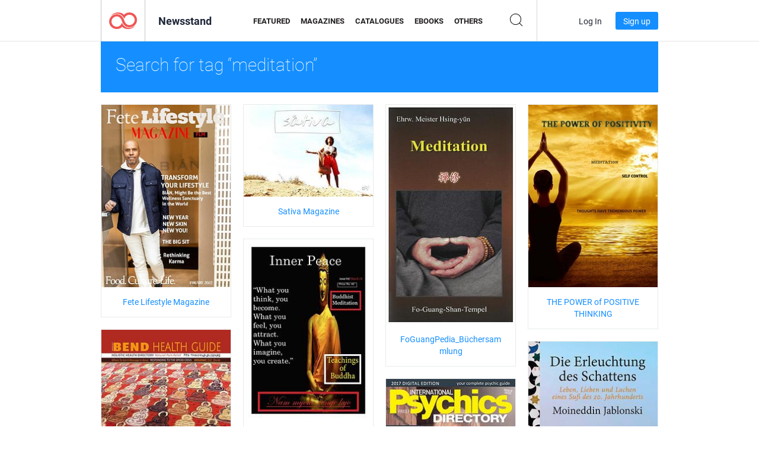

--- FILE ---
content_type: text/html; charset=UTF-8
request_url: https://newsstand.joomag.com/en/tag/meditation
body_size: 7498
content:
<!DOCTYPE html>
<html
        lang="en"
        class="  jm-desktop"
        data-fb-app-id="185909391439821"
>
<head>
    <meta charset="utf-8">
    <meta http-equiv="X-UA-Compatible" content="IE=edge,chrome=1"/>
    <meta http-equiv="Content-Type" content="text/html; charset=utf-8"/>
    <meta name="csrf-token" content="U101iVsseESzCpds8VujLZcH7Be4IqKPg-R9PIYlasKTMxoX5MCT6nXtyAGO6G-t_0_Y5lafWquIT89EaxEwGw">
    
    <title>Joomag Newsstand: Tagged with meditation</title>

        <meta name="description" content="Ditigal publication tagged with meditation on Joomag Newsstand.
"/>
    <meta name="keywords" content="joomag, digital newsstand, digital interactive magazine, emagazine, online magazines,
digital magazine, digital magazines, online magazine, interactive magazine,
platform for digital interactive magazine publishing, sell magazines, sell online magazines,
free magazine, magazines for smartphones, best magazine, magazine subscription, android magazine,
online pdf magazine, online digital magazine, ipad magazine
"/>
    <meta property="fb:app_id" content="185909391439821"/>
    <meta property="og:description" content="Ditigal publication tagged with meditation on Joomag Newsstand.
"/>
    
    <meta property="og:title" content="Joomag Newsstand: Tagged with meditation"/>
    
                <link rel="next" href="https://newsstand.joomag.com/en/tag/meditation?page=2" />
                    <link rel="canonical" href="https://newsstand.joomag.com/en/tag/meditation" />
    
    <script type="text/javascript" src="https://static.joomag.com/static/js/joomag.js?_=6.13.8"></script>

            <script type="text/javascript" data-cookieconsent="ignore">
            var dataLayer = [
                {
                    'name': '',
                    'email': '',
                    'user_id': '',
                    'account_id': '',
                    'account_plan': '',
                    'is_reader': false,
                    'is_owner': false,
                    'reg_date_timestamp': 0,
                    'hsc_token': '',
                    'office_code': ''
                }
            ];

            
                    </script>

        <!-- Google Tag Manager -->
        <script data-cookieconsent="ignore">(function(w,d,s,l,i){w[l]=w[l]||[];w[l].push({'gtm.start':
                    new Date().getTime(),event:'gtm.js'});var f=d.getElementsByTagName(s)[0],
                j=d.createElement(s),dl=l!='dataLayer'?'&l='+l:'';j.async=true;j.src=
                'https://www.googletagmanager.com/gtm.js?id='+i+dl;f.parentNode.insertBefore(j,f);
            })(window,document,'script','dataLayer','GTM-WVG733');</script>
        <!-- End Google Tag Manager -->
    
    <script type="text/javascript">
        (function(){
            var ie=function(){for(var a=3,b=document.createElement("div"),c=b.getElementsByTagName("i");b.innerHTML="\x3c!--[if gt IE "+ ++a+"]><i></i><![endif]--\x3e",c[0];);return 4<a?a:void 0}();

                if (ie < 9) {
                window.location.href = 'https://www.joomag.com/en/not-supported-browser';
            }
            })();
    </script>

            <link rel="apple-touch-icon" sizes="180x180" href=https://app.joomag.com/assets/ico/app/apple-touch-icon.png>
    
            <link rel="mask-icon" href="https://app.joomag.com//assets/ico/safari-pinned-tab.svg" color="#158fff">
    
            <link rel="icon" type="image/png" sizes="32x32" href=https://app.joomag.com/assets/ico/favicon-32x32.png>
        <link rel="icon" type="image/png" sizes="16x16" href=https://app.joomag.com/assets/ico/favicon-16x16.png>
    
    <!-- Error?-->
            <link type="text/css" rel="stylesheet" href="https://static.joomag.com/static/css/joomag.css?_=6.13.8" />
    
    <script type="text/javascript" src="//use.typekit.net/olb8zpk.js"></script>
    <script type="text/javascript">try{Typekit.load();}catch(e){}</script>
    <link type="text/css" rel="stylesheet" href=https://app.joomag.com/assets/fonts/fonts.css />

    <link type="text/css" rel="stylesheet" href="https://static.joomag.com/static/css/pages/newsstand.css?_=6.13.8" />
    <!-- HTML5 shim and Respond.js IE8 support of HTML5 elements and media queries -->
    <!--[if lt IE 9]>
    <script src="/assets/js/ie/html5shiv.js"></script>
    <script src="/assets/js/ie/respond.min.js"></script>
    <![endif]-->

    <script type="text/javascript" src="https://static.joomag.com/static/js/pages/newsstand.js?_=6.13.8"></script>    <script type="text/javascript" src="https://app.joomag.com//static/locale/en.js?_=6.13.8"></script>

    
        <script>
        (function(i,s,o,g,r,a,m){i['GoogleAnalyticsObject']=r;i[r]=i[r]||function(){
            (i[r].q=i[r].q||[]).push(arguments)},i[r].l=1*new Date();a=s.createElement(o),
                m=s.getElementsByTagName(o)[0];a.async=1;a.src=g;m.parentNode.insertBefore(a,m)
        })(window,document,'script','//www.google-analytics.com/analytics.js','ga');

        ga('create', "UA-7054419-13", "newsstand.joomag.com");

        
                ga('send', 'pageview');
    </script>
    

    

            <script>
                window.intercomSettings = {"app_id":"ue3kdzui"};
            </script>

            <script id="Cookiebot" src="https://consent.cookiebot.com/uc.js" data-cbid="bb88d228-984f-4d2c-b2ec-9d951dcda17c"
                data-blockingmode="auto" type="text/javascript"
                data-culture="en"
                data-georegions="{'region':'AT, BE, BG, CY, CZ, DE, DK, EE, ES, FI, FR, GR, HR, HU, IE, IT, LT, LU, LV, MT, NL, PL, PT, RO, SE, SI, SK, GB','cbid':'4a9f286a-b352-4636-9d11-6f206899f7f9'},{'region':'US-06','cbid':'ee318ebf-3d44-4733-ba6f-e41dc7db7ef4'}"></script>
    
            <base href="https://app.joomag.com/">
    </head>
<body data-environment="production" class="">
<!-- Google Tag Manager (noscript) -->
<noscript><iframe src="https://www.googletagmanager.com/ns.html?id=GTM-WVG733"
                  height="0" width="0" style="display:none;visibility:hidden"></iframe></noscript>
<!-- End Google Tag Manager (noscript) -->

    
<header class="j-header j-header-newsstand">
    <div class="container j-newsstand-header-container">
        <div class="j-header-nav navbar navbar-default" data-opened-page="newsstand">
            <div class="j-logo-container navbar-header">
                <a href="https://newsstand.joomag.com/en/featured" title="Joomag Home" rel="home">
                    <img class="j-logo" src="https://app.joomag.com/p.gif" alt="Joomag Home" />
                </a>
            </div>
            <div class="j-header-page-title">
                Newsstand            </div>
            <nav class="j-main-navbar">
                <div class="j-head-navigation-wrapper">
                    <ul class="nav navbar-nav" role="navigation">
                        <li>
                            <a href="https://newsstand.joomag.com/en/featured" data-page="featured">
                                Featured                            </a>
                        </li>
                        <li>
                            <a href="https://newsstand.joomag.com/en/magazines" data-page="magazines">
                                Magazines                            </a>
                        </li>
                        <li>
                            <a href="https://newsstand.joomag.com/en/catalogues" data-page="catalogues">
                                Catalogues                            </a>
                        </li>
                        <li>
                            <a href="https://newsstand.joomag.com/en/e-books" data-page="e-books">
                                eBooks                            </a>
                        </li>
                        <li>
                            <a href="https://newsstand.joomag.com/en/others" data-page="others">
                                Others                            </a>
                        </li>
                    </ul>
                    <div class="j-main-search-panel-container">
                        <div class="j-main-search-panel ">
                            <form method="get" action="https://newsstand.joomag.com/en">
                                <input class="j-search-input" name="q" value="" placeholder="Enter title..."/>
                                <input type="hidden" name="_csrf_token" value="U101iVsseESzCpds8VujLZcH7Be4IqKPg-R9PIYlasKTMxoX5MCT6nXtyAGO6G-t_0_Y5lafWquIT89EaxEwGw">
                            </form>
                            <a href="#" class="j-search-btn">
                                <span class="j-search-btn-icon"></span>
                            </a>
                        </div>
                    </div>
                </div>
            </nav>
            <nav class="navbar-right j-login-toolbar-container">
                                        <ul class="j-unlogged-menu">
                        <li>
                            <a href="https://app.joomag.com/en/login?reader" class="btn btn-sm j-login-btn">Log In</a>
                        </li>
                        <li>
                            <a href="https://app.joomag.com/en/signup/newsstand" class="btn btn-sm j-signup-btn">Sign up</a>
                        </li>
                    </ul>
                            </nav>
        </div>
    </div>
    <script type="text/javascript">
        (function(e){
            // Setup Main navigation
            var activePage = '';

            if (activePage !== '') {
                $('.j-header-newsstand .j-main-navbar a[data-page="' + activePage + '"]').addClass('active');
            }

            // Setup newsstand search box
            {
                var $newsstandNav = $('.j-header.j-header-newsstand'),
                    $searchPanel = $newsstandNav.find('.j-main-search-panel'),
                    $searchBtn = $searchPanel.find('.j-search-btn'),
                    $searchInput = $searchPanel.find('.j-search-input');

                if( $searchPanel.is('.active') ) {
                    $searchPanel.addClass('active');
                }

                $searchBtn.click(function(e){
                    e.preventDefault();

                    if( $searchPanel.is('.active') ) {
                        $searchPanel.removeClass('active');
                        $searchInput.val('');
                    } else {
                        $searchPanel.addClass('active');
                        $searchInput.focus();
                    }
                });
            }
        })();
    </script>
</header>
    <div class="j-content">
        <script type="text/javascript" src="https://app.joomag.com//static/locale/pages/newsstand/en.js?_=6.13.8"></script>
<div class="j-newsstand-page container">
<script type="text/template" id="jMagItemTPL">
    <div class="j-magazine <%- cssClass %> <%- blurryCssClass %>" <%- customAttributeStr %> itemscope itemtype="http://schema.org/Article">
        <a class="mag-image-wrap" href="<%- infoPage %>" title="<%- title %>">
            <img class="j-cover" src="<%- cover %>" alt="<%- title %>" itemprop="image"/>
            <%- blurOverlayHtml %>
            <span class="j-hover-overlay">Read Now</span>
        </a>
        <div class="j-title-box">
            <h3 class="j-title" itemprop="name"><a href="<%- infoPage %>"><%- title %></a></h3>
        </div>
        <div class="j-details-box">
            <i class="j-arrow"></i>
            <a class="j-title" href="<%- infoPage %>" itemprop="url"><%- title %></a>
            <p>
                Category: <a href="<%- categoryPage %>"><%- category %></a>
            </p>
        </div>
    </div>
</script>


<div class="j-search-details-block">
    <h2>Search for tag “meditation”</h2>
</div>
<div class="j-magazines-column-view">
        <div class="j-magazine j-mag-invisible " data-details='{&quot;uid&quot;:&quot;0369857001641868999&quot;,&quot;title&quot;:&quot;Fete Lifestyle Magazine&quot;,&quot;cover&quot;:&quot;https:\/\/s12cdn.joomag.com\/res_mag\/0\/177\/177880\/2608419\/thumbs\/63205679s.jpg?1768593686&quot;,&quot;volume&quot;:&quot;January 2022 - Lifestyle Issue&quot;,&quot;category&quot;:null,&quot;url&quot;:&quot;https:\/\/viewer.joomag.com\/fete-lifestyle-magazine-january-2022-lifestyle-issue\/0369857001641868999&quot;,&quot;infoPage&quot;:&quot;https:\/\/newsstand.joomag.com\/en\/fete-lifestyle-magazine-january-2022-lifestyle-issue\/0369857001641868999&quot;,&quot;categoryPage&quot;:&quot;https:\/\/newsstand.joomag.com\/en\/magazines\/\/&quot;,&quot;magInfo&quot;:&quot;https:\/\/newsstand.joomag.com\/en\/fete-lifestyle-magazine-january-2022-lifestyle-issue\/0369857001641868999&quot;,&quot;width&quot;:595,&quot;height&quot;:841,&quot;showAdultOverlay&quot;:0,&quot;cssClass&quot;:&quot;j-mag-invisible&quot;}' itemscope itemtype="http://schema.org/Article">
        <a class="mag-image-wrap" href="https://newsstand.joomag.com/en/fete-lifestyle-magazine-january-2022-lifestyle-issue/0369857001641868999" title="Fete Lifestyle Magazine">
            <img class="j-cover" src="https://s12cdn.joomag.com/res_mag/0/177/177880/2608419/thumbs/63205679s.jpg?1768593686" alt="Fete Lifestyle Magazine" itemprop="image"/>
            
            <span class="j-hover-overlay">Read Now</span>
        </a>
        <div class="j-title-box">
            <h3 class="j-title" itemprop="name"><a href="https://newsstand.joomag.com/en/fete-lifestyle-magazine-january-2022-lifestyle-issue/0369857001641868999">Fete Lifestyle Magazine</a></h3>
        </div>
        <div class="j-details-box">
            <i class="j-arrow"></i>
            <a class="j-title" href="https://newsstand.joomag.com/en/fete-lifestyle-magazine-january-2022-lifestyle-issue/0369857001641868999" itemprop="url">Fete Lifestyle Magazine</a>
            <p>
                Category: <a href="https://newsstand.joomag.com/en/magazines//"></a>
            </p>
        </div>
    </div>
    <div class="j-magazine j-mag-invisible " data-details='{&quot;uid&quot;:&quot;0327522001569604557&quot;,&quot;title&quot;:&quot;Sativa Magazine&quot;,&quot;cover&quot;:&quot;https:\/\/s12cdn.joomag.com\/res_mag\/1\/1240\/1240351\/2020567\/thumbs\/49005362s.jpg?1569848714&quot;,&quot;volume&quot;:&quot;Meditation&quot;,&quot;category&quot;:&quot;Lifestyle&quot;,&quot;url&quot;:&quot;https:\/\/viewer.joomag.com\/sativa-magazine-meditation\/0327522001569604557&quot;,&quot;infoPage&quot;:&quot;https:\/\/newsstand.joomag.com\/en\/sativa-magazine-meditation\/0327522001569604557&quot;,&quot;categoryPage&quot;:&quot;https:\/\/newsstand.joomag.com\/en\/others\/women\/lifestyle&quot;,&quot;magInfo&quot;:&quot;https:\/\/newsstand.joomag.com\/en\/sativa-magazine-meditation\/0327522001569604557&quot;,&quot;width&quot;:878,&quot;height&quot;:623,&quot;showAdultOverlay&quot;:0,&quot;cssClass&quot;:&quot;j-mag-invisible&quot;}' itemscope itemtype="http://schema.org/Article">
        <a class="mag-image-wrap" href="https://newsstand.joomag.com/en/sativa-magazine-meditation/0327522001569604557" title="Sativa Magazine">
            <img class="j-cover" src="https://s12cdn.joomag.com/res_mag/1/1240/1240351/2020567/thumbs/49005362s.jpg?1569848714" alt="Sativa Magazine" itemprop="image"/>
            
            <span class="j-hover-overlay">Read Now</span>
        </a>
        <div class="j-title-box">
            <h3 class="j-title" itemprop="name"><a href="https://newsstand.joomag.com/en/sativa-magazine-meditation/0327522001569604557">Sativa Magazine</a></h3>
        </div>
        <div class="j-details-box">
            <i class="j-arrow"></i>
            <a class="j-title" href="https://newsstand.joomag.com/en/sativa-magazine-meditation/0327522001569604557" itemprop="url">Sativa Magazine</a>
            <p>
                Category: <a href="https://newsstand.joomag.com/en/others/women/lifestyle">Lifestyle</a>
            </p>
        </div>
    </div>
    <div class="j-magazine j-mag-invisible " data-details='{&quot;uid&quot;:&quot;0696220001554782515&quot;,&quot;title&quot;:&quot;FoGuangPedia_B\u00fcchersammlung&quot;,&quot;cover&quot;:&quot;https:\/\/s11cdn.joomag.com\/res_mag\/1\/1115\/1115651\/1855775\/thumbs\/44967451s.jpg?1558100284&quot;,&quot;volume&quot;:&quot;Meditation_FGS Frankfurt&quot;,&quot;category&quot;:&quot;Religion &amp; Spirituality&quot;,&quot;url&quot;:&quot;https:\/\/viewer.joomag.com\/foguangpedia-b\u00fcchersammlung-meditation-fgs-frankfurt\/0696220001554782515&quot;,&quot;infoPage&quot;:&quot;https:\/\/newsstand.joomag.com\/en\/foguangpedia-b\u00fcchersammlung-meditation-fgs-frankfurt\/0696220001554782515&quot;,&quot;categoryPage&quot;:&quot;https:\/\/newsstand.joomag.com\/en\/e-books\/lifestyle\/religion-and-spirituality&quot;,&quot;magInfo&quot;:&quot;https:\/\/newsstand.joomag.com\/en\/foguangpedia-b\u00fcchersammlung-meditation-fgs-frankfurt\/0696220001554782515&quot;,&quot;width&quot;:283,&quot;height&quot;:481,&quot;showAdultOverlay&quot;:0,&quot;cssClass&quot;:&quot;j-mag-invisible&quot;}' itemscope itemtype="http://schema.org/Article">
        <a class="mag-image-wrap" href="https://newsstand.joomag.com/en/foguangpedia-b&uuml;chersammlung-meditation-fgs-frankfurt/0696220001554782515" title="FoGuangPedia_B&uuml;chersammlung">
            <img class="j-cover" src="https://s11cdn.joomag.com/res_mag/1/1115/1115651/1855775/thumbs/44967451s.jpg?1558100284" alt="FoGuangPedia_B&uuml;chersammlung" itemprop="image"/>
            
            <span class="j-hover-overlay">Read Now</span>
        </a>
        <div class="j-title-box">
            <h3 class="j-title" itemprop="name"><a href="https://newsstand.joomag.com/en/foguangpedia-b&uuml;chersammlung-meditation-fgs-frankfurt/0696220001554782515">FoGuangPedia_B&uuml;chersammlung</a></h3>
        </div>
        <div class="j-details-box">
            <i class="j-arrow"></i>
            <a class="j-title" href="https://newsstand.joomag.com/en/foguangpedia-b&uuml;chersammlung-meditation-fgs-frankfurt/0696220001554782515" itemprop="url">FoGuangPedia_B&uuml;chersammlung</a>
            <p>
                Category: <a href="https://newsstand.joomag.com/en/e-books/lifestyle/religion-and-spirituality">Religion &amp; Spirituality</a>
            </p>
        </div>
    </div>
    <div class="j-magazine j-mag-invisible " data-details='{&quot;uid&quot;:&quot;0491014001525622315&quot;,&quot;title&quot;:&quot;THE POWER of POSITIVE THINKING&quot;,&quot;cover&quot;:&quot;https:\/\/s12cdn.joomag.com\/res_mag\/0\/832\/832750\/1547857\/thumbs\/37241684s.jpg?1558099837&quot;,&quot;volume&quot;:&quot;1&quot;,&quot;category&quot;:&quot;Art&quot;,&quot;url&quot;:&quot;https:\/\/viewer.joomag.com\/the-power-of-positive-thinking-1\/0491014001525622315&quot;,&quot;infoPage&quot;:&quot;https:\/\/newsstand.joomag.com\/en\/the-power-of-positive-thinking-1\/0491014001525622315&quot;,&quot;categoryPage&quot;:&quot;https:\/\/newsstand.joomag.com\/en\/others\/art\/art&quot;,&quot;magInfo&quot;:&quot;https:\/\/newsstand.joomag.com\/en\/the-power-of-positive-thinking-1\/0491014001525622315&quot;,&quot;width&quot;:595,&quot;height&quot;:841,&quot;showAdultOverlay&quot;:0,&quot;cssClass&quot;:&quot;j-mag-invisible&quot;}' itemscope itemtype="http://schema.org/Article">
        <a class="mag-image-wrap" href="https://newsstand.joomag.com/en/the-power-of-positive-thinking-1/0491014001525622315" title="THE POWER of POSITIVE THINKING">
            <img class="j-cover" src="https://s12cdn.joomag.com/res_mag/0/832/832750/1547857/thumbs/37241684s.jpg?1558099837" alt="THE POWER of POSITIVE THINKING" itemprop="image"/>
            
            <span class="j-hover-overlay">Read Now</span>
        </a>
        <div class="j-title-box">
            <h3 class="j-title" itemprop="name"><a href="https://newsstand.joomag.com/en/the-power-of-positive-thinking-1/0491014001525622315">THE POWER of POSITIVE THINKING</a></h3>
        </div>
        <div class="j-details-box">
            <i class="j-arrow"></i>
            <a class="j-title" href="https://newsstand.joomag.com/en/the-power-of-positive-thinking-1/0491014001525622315" itemprop="url">THE POWER of POSITIVE THINKING</a>
            <p>
                Category: <a href="https://newsstand.joomag.com/en/others/art/art">Art</a>
            </p>
        </div>
    </div>
    <div class="j-magazine j-mag-invisible " data-details='{&quot;uid&quot;:&quot;0717753001523852636&quot;,&quot;title&quot;:&quot;Inner peace&quot;,&quot;cover&quot;:&quot;https:\/\/s12cdn.joomag.com\/res_mag\/0\/817\/817611\/1524057\/thumbs\/36689147s.jpg?1558099804&quot;,&quot;volume&quot;:&quot;combinepdf&quot;,&quot;category&quot;:&quot;Religion &amp; Spirituality&quot;,&quot;url&quot;:&quot;https:\/\/viewer.joomag.com\/inner-peace-combinepdf\/0717753001523852636&quot;,&quot;infoPage&quot;:&quot;https:\/\/newsstand.joomag.com\/en\/inner-peace-combinepdf\/0717753001523852636&quot;,&quot;categoryPage&quot;:&quot;https:\/\/newsstand.joomag.com\/en\/others\/lifestyle\/religion-and-spirituality&quot;,&quot;magInfo&quot;:&quot;https:\/\/newsstand.joomag.com\/en\/inner-peace-combinepdf\/0717753001523852636&quot;,&quot;width&quot;:595,&quot;height&quot;:841,&quot;showAdultOverlay&quot;:0,&quot;cssClass&quot;:&quot;j-mag-invisible&quot;}' itemscope itemtype="http://schema.org/Article">
        <a class="mag-image-wrap" href="https://newsstand.joomag.com/en/inner-peace-combinepdf/0717753001523852636" title="Inner peace">
            <img class="j-cover" src="https://s12cdn.joomag.com/res_mag/0/817/817611/1524057/thumbs/36689147s.jpg?1558099804" alt="Inner peace" itemprop="image"/>
            
            <span class="j-hover-overlay">Read Now</span>
        </a>
        <div class="j-title-box">
            <h3 class="j-title" itemprop="name"><a href="https://newsstand.joomag.com/en/inner-peace-combinepdf/0717753001523852636">Inner peace</a></h3>
        </div>
        <div class="j-details-box">
            <i class="j-arrow"></i>
            <a class="j-title" href="https://newsstand.joomag.com/en/inner-peace-combinepdf/0717753001523852636" itemprop="url">Inner peace</a>
            <p>
                Category: <a href="https://newsstand.joomag.com/en/others/lifestyle/religion-and-spirituality">Religion &amp; Spirituality</a>
            </p>
        </div>
    </div>
    <div class="j-magazine j-mag-invisible " data-details='{&quot;uid&quot;:&quot;0203125001509305407&quot;,&quot;title&quot;:&quot;Bend Health&quot;,&quot;cover&quot;:&quot;https:\/\/s10cdn.joomag.com\/res_mag\/0\/470\/470241\/1334946\/thumbs\/32169301s.jpg?1558099587&quot;,&quot;volume&quot;:&quot;WINTER EDITION 2017&quot;,&quot;category&quot;:&quot;Alternative&quot;,&quot;url&quot;:&quot;https:\/\/viewer.joomag.com\/bend-health-winter-edition-2017\/0203125001509305407&quot;,&quot;infoPage&quot;:&quot;https:\/\/newsstand.joomag.com\/en\/bend-health-winter-edition-2017\/0203125001509305407&quot;,&quot;categoryPage&quot;:&quot;https:\/\/newsstand.joomag.com\/en\/magazines\/lifestyle\/alternative&quot;,&quot;magInfo&quot;:&quot;https:\/\/newsstand.joomag.com\/en\/bend-health-winter-edition-2017\/0203125001509305407&quot;,&quot;width&quot;:639,&quot;height&quot;:819,&quot;showAdultOverlay&quot;:0,&quot;cssClass&quot;:&quot;j-mag-invisible&quot;}' itemscope itemtype="http://schema.org/Article">
        <a class="mag-image-wrap" href="https://newsstand.joomag.com/en/bend-health-winter-edition-2017/0203125001509305407" title="Bend Health">
            <img class="j-cover" src="https://s10cdn.joomag.com/res_mag/0/470/470241/1334946/thumbs/32169301s.jpg?1558099587" alt="Bend Health" itemprop="image"/>
            
            <span class="j-hover-overlay">Read Now</span>
        </a>
        <div class="j-title-box">
            <h3 class="j-title" itemprop="name"><a href="https://newsstand.joomag.com/en/bend-health-winter-edition-2017/0203125001509305407">Bend Health</a></h3>
        </div>
        <div class="j-details-box">
            <i class="j-arrow"></i>
            <a class="j-title" href="https://newsstand.joomag.com/en/bend-health-winter-edition-2017/0203125001509305407" itemprop="url">Bend Health</a>
            <p>
                Category: <a href="https://newsstand.joomag.com/en/magazines/lifestyle/alternative">Alternative</a>
            </p>
        </div>
    </div>
    <div class="j-magazine j-mag-invisible " data-details='{&quot;uid&quot;:&quot;0988828001497973480&quot;,&quot;title&quot;:&quot;B\u00fccher \u00fcber Interreligi\u00f6se Spiritualit\u00e4t, Meditation und Universaler Sufismus&quot;,&quot;cover&quot;:&quot;https:\/\/s12cdn.joomag.com\/res_mag\/0\/170\/170593\/1173472\/thumbs\/28780034s.jpg?1558099315&quot;,&quot;volume&quot;:&quot;Die Erleuchtung des Schattens - Leseprobe&quot;,&quot;category&quot;:&quot;Religion &amp; Spirituality&quot;,&quot;url&quot;:&quot;https:\/\/viewer.joomag.com\/b\u00fccher-\u00fcber-interreligi\u00f6se-spiritualit\u00e4t-meditation-und-universaler-sufismus-die-erleuchtung-des-schattens-leseprobe\/0988828001497973480&quot;,&quot;infoPage&quot;:&quot;https:\/\/newsstand.joomag.com\/en\/b\u00fccher-\u00fcber-interreligi\u00f6se-spiritualit\u00e4t-meditation-und-universaler-sufismus-die-erleuchtung-des-schattens-leseprobe\/0988828001497973480&quot;,&quot;categoryPage&quot;:&quot;https:\/\/newsstand.joomag.com\/en\/others\/lifestyle\/religion-and-spirituality&quot;,&quot;magInfo&quot;:&quot;https:\/\/newsstand.joomag.com\/en\/b\u00fccher-\u00fcber-interreligi\u00f6se-spiritualit\u00e4t-meditation-und-universaler-sufismus-die-erleuchtung-des-schattens-leseprobe\/0988828001497973480&quot;,&quot;width&quot;:396,&quot;height&quot;:575,&quot;showAdultOverlay&quot;:0,&quot;cssClass&quot;:&quot;j-mag-invisible&quot;}' itemscope itemtype="http://schema.org/Article">
        <a class="mag-image-wrap" href="https://newsstand.joomag.com/en/b&uuml;cher-&uuml;ber-interreligi&ouml;se-spiritualit&auml;t-meditation-und-universaler-sufismus-die-erleuchtung-des-schattens-leseprobe/0988828001497973480" title="B&uuml;cher &uuml;ber Interreligi&ouml;se Spiritualit&auml;t, Meditation und Universaler Sufismus">
            <img class="j-cover" src="https://s12cdn.joomag.com/res_mag/0/170/170593/1173472/thumbs/28780034s.jpg?1558099315" alt="B&uuml;cher &uuml;ber Interreligi&ouml;se Spiritualit&auml;t, Meditation und Universaler Sufismus" itemprop="image"/>
            
            <span class="j-hover-overlay">Read Now</span>
        </a>
        <div class="j-title-box">
            <h3 class="j-title" itemprop="name"><a href="https://newsstand.joomag.com/en/b&uuml;cher-&uuml;ber-interreligi&ouml;se-spiritualit&auml;t-meditation-und-universaler-sufismus-die-erleuchtung-des-schattens-leseprobe/0988828001497973480">B&uuml;cher &uuml;ber Interreligi&ouml;se Spiritualit&auml;t, Meditation und Universaler Sufismus</a></h3>
        </div>
        <div class="j-details-box">
            <i class="j-arrow"></i>
            <a class="j-title" href="https://newsstand.joomag.com/en/b&uuml;cher-&uuml;ber-interreligi&ouml;se-spiritualit&auml;t-meditation-und-universaler-sufismus-die-erleuchtung-des-schattens-leseprobe/0988828001497973480" itemprop="url">B&uuml;cher &uuml;ber Interreligi&ouml;se Spiritualit&auml;t, Meditation und Universaler Sufismus</a>
            <p>
                Category: <a href="https://newsstand.joomag.com/en/others/lifestyle/religion-and-spirituality">Religion &amp; Spirituality</a>
            </p>
        </div>
    </div>
    <div class="j-magazine j-mag-invisible " data-details='{&quot;uid&quot;:&quot;0477277001494718461&quot;,&quot;title&quot;:&quot;2017 International Psychics Directory&quot;,&quot;cover&quot;:&quot;https:\/\/s12cdn.joomag.com\/res_mag\/0\/582\/582148\/1124502\/thumbs\/27789961s.jpg?1558099243&quot;,&quot;volume&quot;:&quot;PD2017Digital&quot;,&quot;category&quot;:&quot;Religion &amp; Spirituality&quot;,&quot;url&quot;:&quot;https:\/\/viewer.joomag.com\/2017-international-psychics-directory-pd2017digital\/0477277001494718461&quot;,&quot;infoPage&quot;:&quot;https:\/\/newsstand.joomag.com\/en\/2017-international-psychics-directory-pd2017digital\/0477277001494718461&quot;,&quot;categoryPage&quot;:&quot;https:\/\/newsstand.joomag.com\/en\/magazines\/lifestyle\/religion-and-spirituality&quot;,&quot;magInfo&quot;:&quot;https:\/\/newsstand.joomag.com\/en\/2017-international-psychics-directory-pd2017digital\/0477277001494718461&quot;,&quot;width&quot;:595,&quot;height&quot;:841,&quot;showAdultOverlay&quot;:0,&quot;cssClass&quot;:&quot;j-mag-invisible&quot;}' itemscope itemtype="http://schema.org/Article">
        <a class="mag-image-wrap" href="https://newsstand.joomag.com/en/2017-international-psychics-directory-pd2017digital/0477277001494718461" title="2017 International Psychics Directory">
            <img class="j-cover" src="https://s12cdn.joomag.com/res_mag/0/582/582148/1124502/thumbs/27789961s.jpg?1558099243" alt="2017 International Psychics Directory" itemprop="image"/>
            
            <span class="j-hover-overlay">Read Now</span>
        </a>
        <div class="j-title-box">
            <h3 class="j-title" itemprop="name"><a href="https://newsstand.joomag.com/en/2017-international-psychics-directory-pd2017digital/0477277001494718461">2017 International Psychics Directory</a></h3>
        </div>
        <div class="j-details-box">
            <i class="j-arrow"></i>
            <a class="j-title" href="https://newsstand.joomag.com/en/2017-international-psychics-directory-pd2017digital/0477277001494718461" itemprop="url">2017 International Psychics Directory</a>
            <p>
                Category: <a href="https://newsstand.joomag.com/en/magazines/lifestyle/religion-and-spirituality">Religion &amp; Spirituality</a>
            </p>
        </div>
    </div>
    <div class="j-magazine j-mag-invisible " data-details='{&quot;uid&quot;:&quot;0735852001491134171&quot;,&quot;title&quot;:&quot;SATORI Issue One - The Stillness Issue&quot;,&quot;cover&quot;:&quot;https:\/\/s10cdn.joomag.com\/res_mag\/0\/558\/558677\/1075201\/thumbs\/26675367s.jpg?1558099179&quot;,&quot;volume&quot;:&quot;01&quot;,&quot;category&quot;:&quot;Literary&quot;,&quot;url&quot;:&quot;https:\/\/viewer.joomag.com\/satori-issue-one-the-stillness-issue-01\/0735852001491134171&quot;,&quot;infoPage&quot;:&quot;https:\/\/newsstand.joomag.com\/en\/satori-issue-one-the-stillness-issue-01\/0735852001491134171&quot;,&quot;categoryPage&quot;:&quot;https:\/\/newsstand.joomag.com\/en\/magazines\/art\/literary&quot;,&quot;magInfo&quot;:&quot;https:\/\/newsstand.joomag.com\/en\/satori-issue-one-the-stillness-issue-01\/0735852001491134171&quot;,&quot;width&quot;:595,&quot;height&quot;:841,&quot;showAdultOverlay&quot;:0,&quot;cssClass&quot;:&quot;j-mag-invisible&quot;}' itemscope itemtype="http://schema.org/Article">
        <a class="mag-image-wrap" href="https://newsstand.joomag.com/en/satori-issue-one-the-stillness-issue-01/0735852001491134171" title="SATORI Issue One - The Stillness Issue">
            <img class="j-cover" src="https://s10cdn.joomag.com/res_mag/0/558/558677/1075201/thumbs/26675367s.jpg?1558099179" alt="SATORI Issue One - The Stillness Issue" itemprop="image"/>
            
            <span class="j-hover-overlay">Read Now</span>
        </a>
        <div class="j-title-box">
            <h3 class="j-title" itemprop="name"><a href="https://newsstand.joomag.com/en/satori-issue-one-the-stillness-issue-01/0735852001491134171">SATORI Issue One - The Stillness Issue</a></h3>
        </div>
        <div class="j-details-box">
            <i class="j-arrow"></i>
            <a class="j-title" href="https://newsstand.joomag.com/en/satori-issue-one-the-stillness-issue-01/0735852001491134171" itemprop="url">SATORI Issue One - The Stillness Issue</a>
            <p>
                Category: <a href="https://newsstand.joomag.com/en/magazines/art/literary">Literary</a>
            </p>
        </div>
    </div>
    <div class="j-magazine j-mag-invisible " data-details='{&quot;uid&quot;:&quot;0774571001482919103&quot;,&quot;title&quot;:&quot;10 Meditation Tips for Beginners&quot;,&quot;cover&quot;:&quot;https:\/\/s10cdn.joomag.com\/res_mag\/0\/506\/506834\/971657\/thumbs\/24261513s.jpg?1558099022&quot;,&quot;volume&quot;:&quot;10 Meditation Tips for Beginners&quot;,&quot;category&quot;:&quot;Health &amp; Fitness&quot;,&quot;url&quot;:&quot;https:\/\/viewer.joomag.com\/10-meditation-tips-for-beginners-10-meditation-tips-for-beginners\/0774571001482919103&quot;,&quot;infoPage&quot;:&quot;https:\/\/newsstand.joomag.com\/en\/10-meditation-tips-for-beginners-10-meditation-tips-for-beginners\/0774571001482919103&quot;,&quot;categoryPage&quot;:&quot;https:\/\/newsstand.joomag.com\/en\/others\/men\/health-and-fitness&quot;,&quot;magInfo&quot;:&quot;https:\/\/newsstand.joomag.com\/en\/10-meditation-tips-for-beginners-10-meditation-tips-for-beginners\/0774571001482919103&quot;,&quot;width&quot;:612,&quot;height&quot;:792,&quot;showAdultOverlay&quot;:0,&quot;cssClass&quot;:&quot;j-mag-invisible&quot;}' itemscope itemtype="http://schema.org/Article">
        <a class="mag-image-wrap" href="https://newsstand.joomag.com/en/10-meditation-tips-for-beginners-10-meditation-tips-for-beginners/0774571001482919103" title="10 Meditation Tips for Beginners">
            <img class="j-cover" src="https://s10cdn.joomag.com/res_mag/0/506/506834/971657/thumbs/24261513s.jpg?1558099022" alt="10 Meditation Tips for Beginners" itemprop="image"/>
            
            <span class="j-hover-overlay">Read Now</span>
        </a>
        <div class="j-title-box">
            <h3 class="j-title" itemprop="name"><a href="https://newsstand.joomag.com/en/10-meditation-tips-for-beginners-10-meditation-tips-for-beginners/0774571001482919103">10 Meditation Tips for Beginners</a></h3>
        </div>
        <div class="j-details-box">
            <i class="j-arrow"></i>
            <a class="j-title" href="https://newsstand.joomag.com/en/10-meditation-tips-for-beginners-10-meditation-tips-for-beginners/0774571001482919103" itemprop="url">10 Meditation Tips for Beginners</a>
            <p>
                Category: <a href="https://newsstand.joomag.com/en/others/men/health-and-fitness">Health &amp; Fitness</a>
            </p>
        </div>
    </div>
    <div class="j-magazine j-mag-invisible " data-details='{&quot;uid&quot;:&quot;0201222001481354928&quot;,&quot;title&quot;:&quot;B\u00fccher \u00fcber Interreligi\u00f6se Spiritualit\u00e4t, Meditation und Universaler Sufismus&quot;,&quot;cover&quot;:&quot;https:\/\/s12cdn.joomag.com\/res_mag\/0\/170\/170593\/954722\/thumbs\/23905950s.jpg?1558098997&quot;,&quot;volume&quot;:&quot;Die Gathas - Weisheit der Sufis&quot;,&quot;category&quot;:&quot;Religion &amp; Spirituality&quot;,&quot;url&quot;:&quot;https:\/\/viewer.joomag.com\/b\u00fccher-\u00fcber-interreligi\u00f6se-spiritualit\u00e4t-meditation-und-universaler-sufismus-die-gathas-weisheit-der-sufis\/0201222001481354928&quot;,&quot;infoPage&quot;:&quot;https:\/\/newsstand.joomag.com\/en\/b\u00fccher-\u00fcber-interreligi\u00f6se-spiritualit\u00e4t-meditation-und-universaler-sufismus-die-gathas-weisheit-der-sufis\/0201222001481354928&quot;,&quot;categoryPage&quot;:&quot;https:\/\/newsstand.joomag.com\/en\/others\/lifestyle\/religion-and-spirituality&quot;,&quot;magInfo&quot;:&quot;https:\/\/newsstand.joomag.com\/en\/b\u00fccher-\u00fcber-interreligi\u00f6se-spiritualit\u00e4t-meditation-und-universaler-sufismus-die-gathas-weisheit-der-sufis\/0201222001481354928&quot;,&quot;width&quot;:396,&quot;height&quot;:575,&quot;showAdultOverlay&quot;:0,&quot;cssClass&quot;:&quot;j-mag-invisible&quot;}' itemscope itemtype="http://schema.org/Article">
        <a class="mag-image-wrap" href="https://newsstand.joomag.com/en/b&uuml;cher-&uuml;ber-interreligi&ouml;se-spiritualit&auml;t-meditation-und-universaler-sufismus-die-gathas-weisheit-der-sufis/0201222001481354928" title="B&uuml;cher &uuml;ber Interreligi&ouml;se Spiritualit&auml;t, Meditation und Universaler Sufismus">
            <img class="j-cover" src="https://s12cdn.joomag.com/res_mag/0/170/170593/954722/thumbs/23905950s.jpg?1558098997" alt="B&uuml;cher &uuml;ber Interreligi&ouml;se Spiritualit&auml;t, Meditation und Universaler Sufismus" itemprop="image"/>
            
            <span class="j-hover-overlay">Read Now</span>
        </a>
        <div class="j-title-box">
            <h3 class="j-title" itemprop="name"><a href="https://newsstand.joomag.com/en/b&uuml;cher-&uuml;ber-interreligi&ouml;se-spiritualit&auml;t-meditation-und-universaler-sufismus-die-gathas-weisheit-der-sufis/0201222001481354928">B&uuml;cher &uuml;ber Interreligi&ouml;se Spiritualit&auml;t, Meditation und Universaler Sufismus</a></h3>
        </div>
        <div class="j-details-box">
            <i class="j-arrow"></i>
            <a class="j-title" href="https://newsstand.joomag.com/en/b&uuml;cher-&uuml;ber-interreligi&ouml;se-spiritualit&auml;t-meditation-und-universaler-sufismus-die-gathas-weisheit-der-sufis/0201222001481354928" itemprop="url">B&uuml;cher &uuml;ber Interreligi&ouml;se Spiritualit&auml;t, Meditation und Universaler Sufismus</a>
            <p>
                Category: <a href="https://newsstand.joomag.com/en/others/lifestyle/religion-and-spirituality">Religion &amp; Spirituality</a>
            </p>
        </div>
    </div>
    <div class="j-magazine j-mag-invisible " data-details='{&quot;uid&quot;:&quot;0461654001464877814&quot;,&quot;title&quot;:&quot;Why do you have three legs?&quot;,&quot;cover&quot;:&quot;https:\/\/s10cdn.joomag.com\/res_mag\/0\/413\/413006\/781688\/thumbs\/19543542s.jpg?1558098823&quot;,&quot;volume&quot;:&quot;Jun. 2016&quot;,&quot;category&quot;:&quot;Children\u2019s&quot;,&quot;url&quot;:&quot;https:\/\/viewer.joomag.com\/why-do-you-have-three-legs-jun-2016\/0461654001464877814&quot;,&quot;infoPage&quot;:&quot;https:\/\/newsstand.joomag.com\/en\/why-do-you-have-three-legs-jun-2016\/0461654001464877814&quot;,&quot;categoryPage&quot;:&quot;https:\/\/newsstand.joomag.com\/en\/others\/home\/children&quot;,&quot;magInfo&quot;:&quot;https:\/\/newsstand.joomag.com\/en\/why-do-you-have-three-legs-jun-2016\/0461654001464877814&quot;,&quot;width&quot;:864,&quot;height&quot;:720,&quot;showAdultOverlay&quot;:0,&quot;cssClass&quot;:&quot;j-mag-invisible&quot;}' itemscope itemtype="http://schema.org/Article">
        <a class="mag-image-wrap" href="https://newsstand.joomag.com/en/why-do-you-have-three-legs-jun-2016/0461654001464877814" title="Why do you have three legs?">
            <img class="j-cover" src="https://s10cdn.joomag.com/res_mag/0/413/413006/781688/thumbs/19543542s.jpg?1558098823" alt="Why do you have three legs?" itemprop="image"/>
            
            <span class="j-hover-overlay">Read Now</span>
        </a>
        <div class="j-title-box">
            <h3 class="j-title" itemprop="name"><a href="https://newsstand.joomag.com/en/why-do-you-have-three-legs-jun-2016/0461654001464877814">Why do you have three legs?</a></h3>
        </div>
        <div class="j-details-box">
            <i class="j-arrow"></i>
            <a class="j-title" href="https://newsstand.joomag.com/en/why-do-you-have-three-legs-jun-2016/0461654001464877814" itemprop="url">Why do you have three legs?</a>
            <p>
                Category: <a href="https://newsstand.joomag.com/en/others/home/children">Children&rsquo;s</a>
            </p>
        </div>
    </div>
    <div class="j-magazine j-mag-invisible " data-details='{&quot;uid&quot;:&quot;0784925001448983941&quot;,&quot;title&quot;:&quot;B\u00fccher \u00fcber Interreligi\u00f6se Spiritualit\u00e4t, Meditation und Universaler Sufismus&quot;,&quot;cover&quot;:&quot;https:\/\/s12cdn.joomag.com\/res_mag\/0\/170\/170593\/634190\/thumbs\/15722133s.jpg?1558098683&quot;,&quot;volume&quot;:&quot;Musik - Aus mystischer Sicht von Hazrat Inayat Kha&quot;,&quot;category&quot;:&quot;Religion &amp; Spirituality&quot;,&quot;url&quot;:&quot;https:\/\/viewer.joomag.com\/b\u00fccher-\u00fcber-interreligi\u00f6se-spiritualit\u00e4t-meditation-und-universaler-sufismus-musik-aus-mystischer-sicht-von-hazrat-inayat-kha\/0784925001448983941&quot;,&quot;infoPage&quot;:&quot;https:\/\/newsstand.joomag.com\/en\/b\u00fccher-\u00fcber-interreligi\u00f6se-spiritualit\u00e4t-meditation-und-universaler-sufismus-musik-aus-mystischer-sicht-von-hazrat-inayat-kha\/0784925001448983941&quot;,&quot;categoryPage&quot;:&quot;https:\/\/newsstand.joomag.com\/en\/others\/lifestyle\/religion-and-spirituality&quot;,&quot;magInfo&quot;:&quot;https:\/\/newsstand.joomag.com\/en\/b\u00fccher-\u00fcber-interreligi\u00f6se-spiritualit\u00e4t-meditation-und-universaler-sufismus-musik-aus-mystischer-sicht-von-hazrat-inayat-kha\/0784925001448983941&quot;,&quot;width&quot;:396,&quot;height&quot;:581,&quot;showAdultOverlay&quot;:0,&quot;cssClass&quot;:&quot;j-mag-invisible&quot;}' itemscope itemtype="http://schema.org/Article">
        <a class="mag-image-wrap" href="https://newsstand.joomag.com/en/b&uuml;cher-&uuml;ber-interreligi&ouml;se-spiritualit&auml;t-meditation-und-universaler-sufismus-musik-aus-mystischer-sicht-von-hazrat-inayat-kha/0784925001448983941" title="B&uuml;cher &uuml;ber Interreligi&ouml;se Spiritualit&auml;t, Meditation und Universaler Sufismus">
            <img class="j-cover" src="https://s12cdn.joomag.com/res_mag/0/170/170593/634190/thumbs/15722133s.jpg?1558098683" alt="B&uuml;cher &uuml;ber Interreligi&ouml;se Spiritualit&auml;t, Meditation und Universaler Sufismus" itemprop="image"/>
            
            <span class="j-hover-overlay">Read Now</span>
        </a>
        <div class="j-title-box">
            <h3 class="j-title" itemprop="name"><a href="https://newsstand.joomag.com/en/b&uuml;cher-&uuml;ber-interreligi&ouml;se-spiritualit&auml;t-meditation-und-universaler-sufismus-musik-aus-mystischer-sicht-von-hazrat-inayat-kha/0784925001448983941">B&uuml;cher &uuml;ber Interreligi&ouml;se Spiritualit&auml;t, Meditation und Universaler Sufismus</a></h3>
        </div>
        <div class="j-details-box">
            <i class="j-arrow"></i>
            <a class="j-title" href="https://newsstand.joomag.com/en/b&uuml;cher-&uuml;ber-interreligi&ouml;se-spiritualit&auml;t-meditation-und-universaler-sufismus-musik-aus-mystischer-sicht-von-hazrat-inayat-kha/0784925001448983941" itemprop="url">B&uuml;cher &uuml;ber Interreligi&ouml;se Spiritualit&auml;t, Meditation und Universaler Sufismus</a>
            <p>
                Category: <a href="https://newsstand.joomag.com/en/others/lifestyle/religion-and-spirituality">Religion &amp; Spirituality</a>
            </p>
        </div>
    </div>
    <div class="j-magazine j-mag-invisible " data-details='{&quot;uid&quot;:&quot;0581281001448960872&quot;,&quot;title&quot;:&quot;Verlag Heilbronn - Pressemitteilungen&quot;,&quot;cover&quot;:&quot;https:\/\/s12cdn.joomag.com\/res_mag\/0\/170\/170593\/633832\/thumbs\/15713505s.jpg?1558098683&quot;,&quot;volume&quot;:&quot;Musik - Aus mystischer Sicht von Hazrat I. Khan&quot;,&quot;category&quot;:&quot;Religion &amp; Spirituality&quot;,&quot;url&quot;:&quot;https:\/\/viewer.joomag.com\/verlag-heilbronn-pressemitteilungen-musik-aus-mystischer-sicht-von-hazrat-i-khan\/0581281001448960872&quot;,&quot;infoPage&quot;:&quot;https:\/\/newsstand.joomag.com\/en\/verlag-heilbronn-pressemitteilungen-musik-aus-mystischer-sicht-von-hazrat-i-khan\/0581281001448960872&quot;,&quot;categoryPage&quot;:&quot;https:\/\/newsstand.joomag.com\/en\/e-books\/lifestyle\/religion-and-spirituality&quot;,&quot;magInfo&quot;:&quot;https:\/\/newsstand.joomag.com\/en\/verlag-heilbronn-pressemitteilungen-musik-aus-mystischer-sicht-von-hazrat-i-khan\/0581281001448960872&quot;,&quot;width&quot;:595,&quot;height&quot;:841,&quot;showAdultOverlay&quot;:0,&quot;cssClass&quot;:&quot;j-mag-invisible&quot;}' itemscope itemtype="http://schema.org/Article">
        <a class="mag-image-wrap" href="https://newsstand.joomag.com/en/verlag-heilbronn-pressemitteilungen-musik-aus-mystischer-sicht-von-hazrat-i-khan/0581281001448960872" title="Verlag Heilbronn - Pressemitteilungen">
            <img class="j-cover" src="https://s12cdn.joomag.com/res_mag/0/170/170593/633832/thumbs/15713505s.jpg?1558098683" alt="Verlag Heilbronn - Pressemitteilungen" itemprop="image"/>
            
            <span class="j-hover-overlay">Read Now</span>
        </a>
        <div class="j-title-box">
            <h3 class="j-title" itemprop="name"><a href="https://newsstand.joomag.com/en/verlag-heilbronn-pressemitteilungen-musik-aus-mystischer-sicht-von-hazrat-i-khan/0581281001448960872">Verlag Heilbronn - Pressemitteilungen</a></h3>
        </div>
        <div class="j-details-box">
            <i class="j-arrow"></i>
            <a class="j-title" href="https://newsstand.joomag.com/en/verlag-heilbronn-pressemitteilungen-musik-aus-mystischer-sicht-von-hazrat-i-khan/0581281001448960872" itemprop="url">Verlag Heilbronn - Pressemitteilungen</a>
            <p>
                Category: <a href="https://newsstand.joomag.com/en/e-books/lifestyle/religion-and-spirituality">Religion &amp; Spirituality</a>
            </p>
        </div>
    </div>
    <div class="j-magazine j-mag-invisible " data-details='{&quot;uid&quot;:&quot;0604044001444132442&quot;,&quot;title&quot;:&quot;Verlag Heilbronn - Pressemitteilungen&quot;,&quot;cover&quot;:&quot;https:\/\/s12cdn.joomag.com\/res_mag\/0\/170\/170593\/588544\/thumbs\/14483700s.jpg?1558098649&quot;,&quot;volume&quot;:&quot;Wanderer auf dem inneren Pfad (Pressemitteilung)&quot;,&quot;category&quot;:&quot;Religion &amp; Spirituality&quot;,&quot;url&quot;:&quot;https:\/\/viewer.joomag.com\/verlag-heilbronn-pressemitteilungen-wanderer-auf-dem-inneren-pfad-pressemitteilung\/0604044001444132442&quot;,&quot;infoPage&quot;:&quot;https:\/\/newsstand.joomag.com\/en\/verlag-heilbronn-pressemitteilungen-wanderer-auf-dem-inneren-pfad-pressemitteilung\/0604044001444132442&quot;,&quot;categoryPage&quot;:&quot;https:\/\/newsstand.joomag.com\/en\/e-books\/lifestyle\/religion-and-spirituality&quot;,&quot;magInfo&quot;:&quot;https:\/\/newsstand.joomag.com\/en\/verlag-heilbronn-pressemitteilungen-wanderer-auf-dem-inneren-pfad-pressemitteilung\/0604044001444132442&quot;,&quot;width&quot;:595,&quot;height&quot;:841,&quot;showAdultOverlay&quot;:0,&quot;cssClass&quot;:&quot;j-mag-invisible&quot;}' itemscope itemtype="http://schema.org/Article">
        <a class="mag-image-wrap" href="https://newsstand.joomag.com/en/verlag-heilbronn-pressemitteilungen-wanderer-auf-dem-inneren-pfad-pressemitteilung/0604044001444132442" title="Verlag Heilbronn - Pressemitteilungen">
            <img class="j-cover" src="https://s12cdn.joomag.com/res_mag/0/170/170593/588544/thumbs/14483700s.jpg?1558098649" alt="Verlag Heilbronn - Pressemitteilungen" itemprop="image"/>
            
            <span class="j-hover-overlay">Read Now</span>
        </a>
        <div class="j-title-box">
            <h3 class="j-title" itemprop="name"><a href="https://newsstand.joomag.com/en/verlag-heilbronn-pressemitteilungen-wanderer-auf-dem-inneren-pfad-pressemitteilung/0604044001444132442">Verlag Heilbronn - Pressemitteilungen</a></h3>
        </div>
        <div class="j-details-box">
            <i class="j-arrow"></i>
            <a class="j-title" href="https://newsstand.joomag.com/en/verlag-heilbronn-pressemitteilungen-wanderer-auf-dem-inneren-pfad-pressemitteilung/0604044001444132442" itemprop="url">Verlag Heilbronn - Pressemitteilungen</a>
            <p>
                Category: <a href="https://newsstand.joomag.com/en/e-books/lifestyle/religion-and-spirituality">Religion &amp; Spirituality</a>
            </p>
        </div>
    </div>
</div>
<script type="text/javascript">
    (function(){
        var page = new joomag.frontend.newsstandPage({
            mag_list_container: '.j-magazines-column-view',
            mag_tpl: $('script#jMagItemTPL').html(),
            filtration: {"type":"","topCategory":"","category":"","keyword":"","tag":"meditation","defaultTypeSelected":false,"parentControl":false,"offset":0,"limit":15},
            mags_total: 61        });

        page.initNewsstandPage();

        joomag.removeScriptTag();
    })();
</script>    <div class="j-pagination-container sr-only">
        <ul class="pagination">
            <li class="disabled">
                <a  >
                    Prev                </a>
            </li>
                            <li class="active">
                    <a href="https://newsstand.joomag.com/en/tag/meditation?page=1">
                        1                    </a>
                </li>
                            <li class="">
                    <a href="https://newsstand.joomag.com/en/tag/meditation?page=2">
                        2                    </a>
                </li>
                            <li class="">
                    <a href="https://newsstand.joomag.com/en/tag/meditation?page=3">
                        3                    </a>
                </li>
                            <li class="">
                    <a href="https://newsstand.joomag.com/en/tag/meditation?page=4">
                        4                    </a>
                </li>
                            <li class="">
                    <a href="https://newsstand.joomag.com/en/tag/meditation?page=5">
                        5                    </a>
                </li>
                        <li class="">
                <a href='https://newsstand.joomag.com/en/tag/meditation?page=2' >
                    Next                </a>
            </li>
        </ul>
    </div>
</div>
    </div>
    <footer class="j-footer j-footer-newsstand">
    <div class="j-footer-primary container">
        <div class="row">
            <div class="col-xs-6 col-sm-3 col-md-3 col-lg-3 j-footer-links">
                <h5>Company</h5>
                <ul class="list-unstyled">
                    <li>
                        <a href="https://www.joomag.com/">Joomag Home</a>
                    </li>
                    <li>
                        <a href="https://www.joomag.com/en/about-us">About Us</a>
                    </li>
                                        <li>
                        <a href="https://blog.joomag.com/" target="_blank">Blog</a>
                    </li>
                    <li>
                        <a href="#contact-us" onclick="return false">Contact Us</a>
                    </li>
                </ul>
            </div>
            <div class="col-xs-12 col-sm-3 col-md-3 col-lg-3 pull-right">
                <div class="j-footer-social">
                    <ul class="list-inline">
                        <li>
                            <a href="http://www.facebook.com/joomag" target="_blank" title="Facebook"
                               class="j-facebook"></a>
                        </li>
                        <li>
                            <a href="http://twitter.com/Joomag" target="_blank" title="Twitter" class="j-twitter"></a>
                        </li>
                        <li>
                            <a href="http://www.linkedin.com/company/joomag" target="_blank" title="LinkedIn"
                               class="j-linkedin"></a>
                        </li>
                    </ul>
                </div>
                                <div class="text-center j-footer-address-box en">
                    <address>
                        <a href="https://www.google.com/maps/place/75 E. Santa Clara St., Floor 6, San Jose, CA 95113"
                           target="_blank" property="address" typeof="PostalAddress">
                            <span property="streetAddress">75 E. Santa Clara St., Floor 6<br></span>
                            <span property="addressLocality">San Jose</span>,
                            <span property="addressRegion">CA</span>
                            <span property="postalCode">95113</span>
                        </a>
                    </address>

                    <a href="tel:+18888548036" class="j-telephone"
                       property="telephone" content="+18888548036">
                        +1 888 854 8036                    </a>

                    <time class="j-opening-hours" property="openingHours"
                          datetime="Mo-Fr 8am-5pm -8:00">Mon-Fri 8am-5pm PST</time>
                </div>
                                </div>
        </div>
    </div>
    <div class="j-footer-secondary">
        <div class="container">
            <div class="navbar navbar-default">
                <div class="navbar-header">
                    <span class="j-copyright-text">&copy; 2026 Joomag, Inc. All rights reserved.</span>
                </div>
                <ul class="nav navbar-nav navbar-right">
                    <li>
                        <a href="https://www.joomag.com/en/privacy" target="_blank" rel="nofollow">Privacy Policy</a>
                    </li>
                    <li>
                        <a href="https://www.joomag.com/en/terms" target="_blank" rel="nofollow">Terms of Service</a>
                    </li>
                                            <li class="dropup" style="width: auto; white-space:nowrap;">
                            <a href="https://newsstand.joomag.com/en" class="dropdown-toggle"
                               data-toggle="dropdown">Language — English                                <b class="caret"></b></a>
                            <ul class="dropdown-menu" style="min-width: 100%; width: 100%;">
                                                                    <li><a href="https://newsstand.joomag.com/de">Deutsch</a>
                                    </li>
                                                                    <li><a href="https://newsstand.joomag.com/es">Español</a>
                                    </li>
                                                                    <li><a href="https://newsstand.joomag.com/ru">Русский</a>
                                    </li>
                                                                    <li><a href="https://newsstand.joomag.com/fr">Français</a>
                                    </li>
                                                                    <li><a href="https://newsstand.joomag.com/pt-BR">Português (Brasil)</a>
                                    </li>
                                                                    <li><a href="https://newsstand.joomag.com/zh">中文</a>
                                    </li>
                                                            </ul>
                        </li>
                                    </ul>
            </div>
        </div>
    </div>
</footer>

    <!-- Modal -->
    <div class="modal fade" id="j-remote-modal-dialog" tabindex="-1" role="dialog" aria-hidden="true">
    </div><!-- /.modal -->
</body>
</html>
